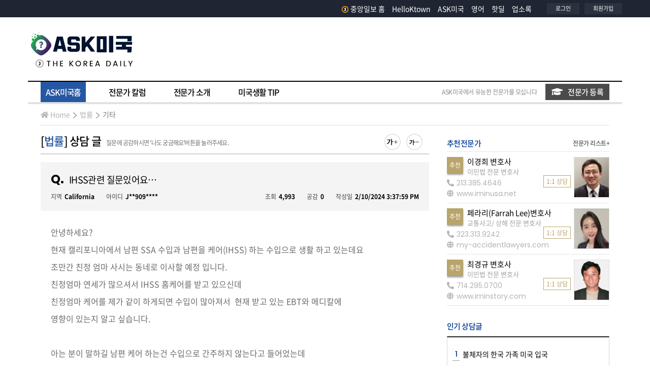

--- FILE ---
content_type: text/html; Charset=UTF-8
request_url: https://ask.koreadaily.com/ask_read.asp?qca_code=law.ex&cot_userid=&page=1&qna_idx=128048&status=&branch=&searchOpt=&searchTxt=
body_size: 97214
content:
<!DOCTYPE html>
<html>
<head>
    <!--Start google crm-->
<script async src="https://www.googletagmanager.com/gtag/js?id=UA-1434457-1"></script>
<script>
window.dataLayer = window.dataLayer || [];
function gtag(){dataLayer.push(arguments);}
gtag('js', new Date());
gtag('config', 'UA-1434457-1');
</script>
<!--End google crm-->
<script type="text/javascript" async src="https://hb-amergemedia.s3.us-east-2.amazonaws.com/koreadaily.com/asc_prebid.js"></script>

<meta charset="utf-8">
<meta name="viewport" content="width=device-width, initial-scale=1.0">
<meta http-equiv="X-UA-Compatible" content="IE=edge,chrome=1">
<meta http-equiv="Cache-Control" content="no-cache" />
<meta http-equiv="Pragma" content="no-cache" />

<title>IHSS관련 질문있어요… - ASK미국 - 미주중앙일보</title>

<meta name='description' content="안녕하세요?현재 캘리포니아에서 남편 SSA 수입과 남편을 케어(IHSS) 하는 수입으로 생활 하고 있는데요조만간 친정 엄마 사시는 동네로 이사할 예정 입니다.친정엄마 연세가 많으셔서 IHSS 홈케어를 받고 있으신데친정엄마 케어를 제가 같이 하게되면 수입이 많아져서  현재 받고 있는 EBT와 메" />





<meta property="og:title" content="IHSS관련 질문있어요… - ASK미국 - 미주중앙일보" />
<meta property="og:url" content="https://ask.koreadaily.com/ask_read.asp?qca_code=law.ex&cot_userid=&page=1&qna_idx=128048&status=&branch=&searchOpt=&searchTxt=" />
<meta property="og:description" content="안녕하세요?현재 캘리포니아에서 남편 SSA 수입과 남편을 케어(IHSS) 하는 수입으로 생활 하고 있는데요조만간 친정 엄마 사시는 동네로 이사할 예정 입니다.친정엄마 연세가 많으셔서 IHSS 홈케어를 받고 있으신데친정엄마 케어를 제" />
<meta property="og:site_name" content="ASK미국 - 미주중앙일보" />
<meta property="og:type" content="article" />
<meta property="og:image" content="https://ask.koreadaily.com/assets/images/common/sns_logo_ask.gif" />



<!-- core CSS -->
<link rel="stylesheet" href="https://stackpath.bootstrapcdn.com/bootstrap/4.3.1/css/bootstrap.min.css" integrity="sha384-ggOyR0iXCbMQv3Xipma34MD+dH/1fQ784/j6cY/iJTQUOhcWr7x9JvoRxT2MZw1T" crossorigin="anonymous">
<link rel="stylesheet" href="https://cdnjs.cloudflare.com/ajax/libs/font-awesome/5.11.2/css/all.css">
<link href="https://fonts.googleapis.com/css?family=Poppins:400,600,700&display=swap" rel="stylesheet">

<!-- Custom CSS -->
<link href="/assets/css/common.css" rel="stylesheet">
<link href="/assets/css/layout.css?v=20210907" rel="stylesheet">
<link href="/assets/css/site.css?v=0217" rel="stylesheet">
<link href="/assets/css/popup.css" rel="stylesheet">

<!-- core js -->
<script src="https://code.jquery.com/jquery-3.3.1.min.js" integrity="sha256-FgpCb/KJQlLNfOu91ta32o/NMZxltwRo8QtmkMRdAu8=" crossorigin="anonymous"></script>
<script src="https://cdnjs.cloudflare.com/ajax/libs/popper.js/1.14.7/umd/popper.min.js" integrity="sha384-UO2eT0CpHqdSJQ6hJty5KVphtPhzWj9WO1clHTMGa3JDZwrnQq4sF86dIHNDz0W1" crossorigin="anonymous"></script>
<script src="https://stackpath.bootstrapcdn.com/bootstrap/4.3.1/js/bootstrap.min.js" integrity="sha384-JjSmVgyd0p3pXB1rRibZUAYoIIy6OrQ6VrjIEaFf/nJGzIxFDsf4x0xIM+B07jRM" crossorigin="anonymous"></script>
<script src="https://code.jquery.com/ui/1.12.1/jquery-ui.min.js" integrity="sha256-VazP97ZCwtekAsvgPBSUwPFKdrwD3unUfSGVYrahUqU=" crossorigin="anonymous"></script>

<script type="text/javascript" src="/assets/vendors/colorbox/jquery.colorbox.js"></script>
<link rel="stylesheet" href="/assets/vendors/colorbox/colorbox.css" />
<link rel="stylesheet" type="text/css" href="/assets/vendors/swiper/css/swiper.css" />
<script type="text/javascript" src="/assets/vendors/swiper/js/swiper.js"></script>
<script type="text/javascript" src="/assets/js/common.js?v-1417"></script>
<link rel="shortcut icon" href="/assets/images/favicon.ico">


<link rel="alternate" media="only screen and (max-width: 640px)" href="https://m.ask.koreadaily.com/read.asp?qca_code=law.ex&cot_userid=&page=1&qna_idx=128048&status=&branch=&searchOpt=&searchTxt=">

<!-- Start DoubleClick js -->
<script async src="https://securepubads.g.doubleclick.net/tag/js/gpt.js"></script>
<script>
    window.googletag = window.googletag || {cmd: []};
    googletag.cmd.push(function() {
      googletag.defineSlot('/21183325/KD_Ask_RMiddle_B1', [[250, 250], [300, 250]], 'div-gpt-ad-1449101839529-0').addService(googletag.pubads());
      googletag.defineSlot('/21183325/KD_Ask_Top_A1', [728, 90], 'div-gpt-ad-1449101839529-1').addService(googletag.pubads());
      googletag.pubads().enableSingleRequest();
      googletag.pubads().collapseEmptyDivs();
      googletag.enableServices();
    });
</script>
<!-- End DoubleClick js -->
<!-- taboola home -->
<script type="text/javascript">
    window._taboola = window._taboola || [];
    _taboola.push({ homepage: 'auto' });
    !function (e, f, u, i) {
        if (!document.getElementById(i)) {
            e.async = 1;
            e.src = u;
            e.id = i;
            f.parentNode.insertBefore(e, f);
        }
    }(document.createElement('script'),
        document.getElementsByTagName('script')[0],
        '//cdn.taboola.com/libtrc/koreadaily/loader.js',
        'tb_loader_script');
    if (window.performance && typeof window.performance.mark == 'function') { window.performance.mark('tbl_ic'); }
</script>
<!-- //taboola home -->

     
    <link href="/assets/vendors/summernote/summernote-bs4.css" rel="stylesheet">
    <script src="/assets/vendors/summernote/summernote-bs4.js"></script>
    <script type="text/javascript" src="/_dev/javascript/common.js"></script>

</head>
<body>
    <div data-aaad='true' data-aa-adunit='/21183325/KD_Home_FLT'></div>

    <!--GN area S-->
    <div id="header-area">
        <header>
            <!--Branch with login & logo area S-->
                
<div class="site-header-gnb-wrap">
        <div class="content_box">
            <div class="site-masthead">
                <div class="head-left">
                    &nbsp;
                    <!--<div class="branch_list">
                        <div id="branch-dropdown">
                            <ul>
                                <li class="has-sub">
                                    <a href="#" class="parenttitle"><span>지역보기<i class="nav-arrow"></i></span></a>
                                    <ul class="childarea">
                                        <li>
                                            <a href="https://koreadaily.com/">Los Angeles</a>
                                        </li>
                                        <li>
                                            <a href="https://koreadaily.com/index_NY.html">New York</a>
                                        </li>
                                        <li>
                                            <a href="https://koreadaily.com/index_AT.html">Atlanta</a>
                                        </li>
                                        <li>
                                            <a href="https://koreadaily.com/index_CH.html">Chicago</a>
                                        </li>
                                        <li>
                                            <a href="https://koreadaily.com/index_DC.html">Washington DC</a>
                                        </li>
                                        <li>
                                            <a href="https://koreadaily.com/index_DE.html">Denver</a>
                                        </li>
                                        <li>
                                            <a href="https://koreadaily.com/index_SD.html">San Diego</a>
                                        </li>
                                        <li>
                                            <a href="https://koreadaily.com/index_VA.html">Vancouver</a>
                                        </li>
                                        <li>
                                            <a href="https://koreadaily.com/index_TO.html">Toronto</a>
                                        </li>
                                        <li class="last">
                                            <a href="https://www.joongang.co.kr/" target="_blank">한국중앙일보</a>
                                        </li>
                                    </ul>
                                </li>
                            </ul>
                        </div>
                    </div>-->
                    <div class="clear"></div>
                </div>
                <div class="head-right">
                    <div class="followsns">
                        <ul class="otherlinks_list">
                            <li class="items">
                                <a href="https://www.koreadaily.com/">
                                    <img src="/assets/images/common/logo_J.png" alt="home" class="homelogo2" />중앙일보 홈
                                </a>
                            </li> 
                            <li class="items"><a href="http://ktown.koreadaily.com">HelloKtown</a></li>
                            <li class="items"><a href="http://ask.koreadaily.com/">ASK미국</a> </li>
                            <li class="items"><a href="https://english.koreadaily.com/">영어</a> </li>
                            <li class="items"><a href="https://hotdeal.koreadaily.com/">핫딜</a> </li>
                            <li class="items"><a href="http://yp.koreadaily.com/main.asp?bra_code=LA">업소록</a></li>
                        </ul>
                    </div>

                    <div class="myarea">
                        <ul>
                            <li>
                                
                                <a href="JavaScript:Login()">로그인</a>
                                
                            </li>
                            <li>
                                
                                <a href="https://member.koreadaily.com/register_step1.asp" target="_blank">회원가입</a>
                                
                            </li>
                        </ul>
                    </div>
                    <div class="clear"></div>
                </div>
            </div>
            <div class="clear"></div>
        </div>
        <div class="clear"></div>
    </div>
    <div class="clear"></div>
    
    <!--LOGO area S-->
    <div class="site-header-inner-wrap">
        <div class="content_box ">
            <div class="site-masthead">
                <div class="head-left logo">
                    <h1>
                        <a href="/index.html">
                            <img src="/assets/images/common/logo_ask.gif" alt="ASK 미국">
                        </a>
                    </h1>
                </div>
                <div class="head-right">
                    <div class="bg-gray-ad">
        
<div id="topADContainer">
    <div id='div-gpt-ad-1449101839529-1'>
        <script type='text/javascript'>
            googletag.cmd.push(function () { googletag.display('div-gpt-ad-1449101839529-1'); });
        </script>
    </div>
</div>

                     
                    </div>

                </div>
                <div class="clear"></div>
            </div>
            <div class="clear"></div>
        </div>
    </div>
    <!--LOGO area E-->
            <!--Branch with login & logo area E-->
        </header>
        <div class="clear"></div>
        <!--Menu Bar Area-->
             <div class="menu-bar-area">
        <div class="content_box">
            <nav class="navbar  ">
                <ul id="mega_menu">
                    <li id="a-home" class="ask-menu"  ><a href="/index.html" class="active"  data-id="home">ASK미국홈</a></li>
                    <li id="a-colum"  class="ask-menu" ><a href="/columnist/columns_list.html"  data-id="columnist">전문가 칼럼</a></li>
                    <li id="a-special"  class="ask-menu" ><a href="/specialist/introduce_specialist.html"  data-id="specialist">전문가 소개</a></li>
                    <li id="a-tips"  class="ask-menu" ><a href="/uslife/uslife_tips.html"  data-id="uslife">미국생활 TIP</a></li>
                </ul>
                <div class="inquiry-btn">
                    <span>ASK미국에서 유능한 전문가를 모십니다</span>
                    <span class="btn_askmem_inquiry"><a href="/apply_specialist.html"><i class="fas fa-graduation-cap"></i>전문가 등록</a></span>

                </div> 
            </nav>
         
            <div class="clear"></div>
        </div>
    </div> 
        <!--Menu Bar Area-->
        <div class="clear"></div>
        <!--Sub Menu Bar Area-->
        <div class="sub-menu-bar-area">
            <div class="content_box">
                <div class="float_left">
                    <ol class="breadcrumb"> 
                        <li><a href="/index.html"><i class="fas fa-home"></i>Home</a></li>
                        <li><a href="/index.html?qca_code=law">법률</a></li>
                        <li><a href="/index.html?qca_code=law.ex&old_qca_code=">기타</a></li>
                    </ol>
                </div> 
            </div> 
        </div>
        <!--Sub Menu Bar Area-->
        <div class="clear"></div>
    </div>
    <!--GN area E-->
    <div class="clear"></div>
    <div id="real-conts" class="ma_top15 "> 
        <div class="content_box">
            <div class="wrapper contents-duo">
                <section class="cp-area cp-area-major">
                    <div class="cont-header-area">
                       <div class="float_left">
                            <h3 class="section-title">                                
                                <span class="view-breadcrumb">[<a href="/index.html?qca_code=law">법률</a>]
                                    상담 글
                                </span>
                                <span class="noti ma_left10"><em>질문에 공감하시면 '나도 궁금해요'버튼을 눌러주세요.</em></span>
                            </h3> 
                        </div>
                        <div class="ftsz-btn-area">
                            <ul>
                                <li>
                                    <div class="ftbutton" id="switcher-large">
                                        <img src="/assets/images/button/fontsize_plus.png" alt="글꼴 확대하기">
                                    </div>
                                </li>
                                <li>
                                    <div class="ftbutton" id="switcher-small">
                                        <img src="/assets/images/button/fontsize_minus.png" alt="글꼴 축소하기">
                                    </div>
                                </li>
                            </ul>
                        </div>
                        <div class="clear"></div>
                    </div>
                    <div class="clear"></div>
                    <div class="ma_top15">
                        <div class="article-cont">
                            <div class="ask-cont-section">
                                <div class="title-box">
                                    <h3>
                                        <span class="icon-q">Q.</span>IHSS관련 질문있어요…
                                    </h3>
                                    <div class="ma_top10 sub-infos">
                                        <div class="float_left">
                                            <span class="cate-txt">지역</span><span><b>California</b></span>
                                            <span class="cate-txt">아이디</span><span><b>J**909****</b></span>

                                        </div> 
                                        <div class="float_right">
                                            <span class="cate-txt">조회</span><span><b>4,993</b></span>
                                            <span class="cate-txt">공감</span><span id="Joa9090_recommendcnt"><b>0</b></span>
                                            <span class="cate-txt">작성일</span><span><b>2/10/2024 3:37:59 PM</b></span>
                                        </div>
                                        <div class="clear"></div>
                                    </div>
                                </div>
                                <div class="cont-box">
                                    <p>안녕하세요?</p><p>현재 캘리포니아에서 남편 SSA 수입과 남편을 케어(IHSS) 하는 수입으로 생활 하고 있는데요</p><p>조만간 친정 엄마 사시는 동네로 이사할 예정 입니다.</p><p>친정엄마 연세가 많으셔서 IHSS 홈케어를 받고 있으신데</p><p>친정엄마 케어를 제가 같이 하게되면 수입이 많아져서 &nbsp;현재 받고 있는 EBT와 메디칼에&nbsp;</p><p>영향이 있는지 알고 싶습니다.</p><p><br></p><p>아는 분이 말하길 남편 케어 하는건 수입으로 간주하지 않는다고 들어었는데</p><p>그것이 맞는 정보인지도 궁금합니다.</p>   
                                </div>
                            </div>
                            <div class="clear"></div>
                            <div class="ma_top15 pa_left20 pa_right20">                               
                                <div class="float_left"> 
                                    <button class="btnst2 masterbtn" onclick="window.location.href ='/write_pro.html?mode=RE&qca_code=law.ex&qna_idx=128048';">
                                         <i class="far fa-comment-dots"></i> 전문가 답변하기
                                    </button>
                                    <!--전문가이면 글쓰기 창으로 아니면 광고창으로-->
                                </div> 
                                <div class="float_right"> 
                                    <!--내 작성한 글일 경우--> 
                                    
                                    <!--내 작성한 글일 경우--> 
                                    <!--남의 글일 경우-->
                                    
                                    <button class="btnst2 metoobtn ma_right10" onclick="Recommend('Joa9090','128048')">
                                        <i class="far fa-thumbs-up"></i> 나도 궁금해요
                                    </button>
                                    
                                    <!--남의 글일 경우-->
                                    <button onclick="window.location.href ='/index.html';" class="btnst2 masterbtn">
                                        <i class="fas fa-bars" ></i> 목록보기
                                    </button>
                                </div> 
                                <div class="clear"></div>
                            </div>
                            <div class="clear"></div>


                        <form name="frmComment" method="post" action="/ajax/ask_netizen_ajax.asp" onsubmit="return CommentSave()" style="margin:0px">
                            <input type="hidden" name="action" value="SAVE">
                            <input type="hidden" name="qnn_qnaidx" value="128048">
                            <input type="hidden" name="searchTxt" value="">
                            <input type="hidden" name="qca_code" value="law.ex">
                            
                            
                            <div class="ma_top35 comment_area"> 
                                <div class="com-write-box">
                                    <div class="com_textarea">
                                        <textarea id="news-comment-textbox" name="qnn_content"  class="content" name="content" cols="80" rows="10" maxlength="1000" placeholder="로그인 후 이용 가능합니다. 의견 작성을 위해 원하시는 계정으로 로그인 해주십시오." title="댓글 내용" onFocus="loginCheck2()"  onkeyup="check_byte_fortxt(this, 'ask','1000')" ></textarea>
                                    </div>
                                    <div class="btm_area">
                                        <span class="count"><span id="text_chk_cnt">0</span>/1000 </span>
                                        <button class="btn_submit mg" type="submit">답변 등록</button>
                                    </div>
                                </div>
                            </div> 
                         </form>
                         

                            <div class="clear"></div>
                            
                            <div class="ma_top30 ma_btm10 pa_left20">
                                <p class="ft_14 ft_666">* 등록된 총 <b class="ft_dark_blue textunderline">답변수 2개</b>입니다.</p>
                            </div>
                            
                            <!-- 전문가 답변 -->
                            <div id="pro-comments">                
                                
                            </div> 
                            <div class="clear"></div>
                            <!-- 네티즌 답변  -->
                            
                           
                            <div id="user-comments"> 
                                
                            <div class="section-titlearea borders top1 muted pa_top15">
                                <h5 class="title">회원 답변글</h5>
                            </div>
                                <div class="clear"></div>
                                   
                                <article class="user-comment-box">
                                    <div class="icon-area">
                                     <span class="icon mem-answer"></span>
                                    </div>
                                    <div class="title-area">
                                        <div>
                                        <span class="float_left reply-mem-info">
                                        <span class="mem-name ">s**rnoffsan16****</span>
                                        <span class="mem-label">님 답변</span>
                                        </span>
                                        <span class="float_right reply-date">
                                        <span class="cate-txt">답변일</span>
                                        <span><b>2/11/2024 11:43:52 AM</b></span>
                                        </span>
                                        <div class="clear"></div>
                                        </div>
                                    </div>
                                    <div class="clear"></div>
                                    <div class="ma_top20 cont-box">
                                    IHSS provider 로서의 수입은 그 provider의 CalFresh (SNAP household)혜택에 대하여<br>인컴으로 간주되며, (IHSS recipient와 같이 사는 여부 무관하여)<br><br>IHSS provider로서의 수입은 그 provider의 메디칼 (MAGI Medi-Cal)혜택에 대하여<br>인컴으로 간주가 안되는 요건은 가족관계 무관하여<br>"IHSS provider이 IHSS resipient 와 같은 집에 사는 경우" 이며<br>(5 recipients 까지 over age 19 의 경우)<br><br>'친정엄마 케어를 제가 같이 하게되면 수입이 많아져서'<br><br>엄마와 같이 같은집에 사는경우가 아니면<br>IHSS provider로서의 수입은 IHSS provider 의 Medi-Cal에 대하여<br>영향을 주는 인컴으로 간주되며,<br><br>'남편 케어 하는건 수입으로 간주하지 않는다'? < - -뭐에 (어떤 상황) 대하여???<br><br>참고로, 질문자분이 SSI 수급자인 경우,<br>같은 집에 거주하는 남편 케어 하는건 질문자분의 SSI에 대하여 수입으로 간주되며, 
                                    </div>

                                   
                                    <!--내 작성한 글일 경우-->
                                     
                                    <!--내 작성한 글일 경우--> 
                                    <div class="clear"></div>
                                </article>  
                                   
                                <article class="user-comment-box">
                                    <div class="icon-area">
                                     <span class="icon mem-answer"></span>
                                    </div>
                                    <div class="title-area">
                                        <div>
                                        <span class="float_left reply-mem-info">
                                        <span class="mem-name ">s**rnoffsan16****</span>
                                        <span class="mem-label">님 답변</span>
                                        </span>
                                        <span class="float_right reply-date">
                                        <span class="cate-txt">답변일</span>
                                        <span><b>2/11/2024 11:44:23 AM</b></span>
                                        </span>
                                        <div class="clear"></div>
                                        </div>
                                    </div>
                                    <div class="clear"></div>
                                    <div class="ma_top20 cont-box">
                                    https://ask.koreadaily.com/ask_read.asp?qca_code=social.pension&qna_idx=128028<br>위 링크도 참조해보세요. 
                                    </div>

                                   
                                    <!--내 작성한 글일 경우-->
                                     
                                    <!--내 작성한 글일 경우--> 
                                    <div class="clear"></div>
                                </article>  
                                
                            </div> 
                                    
                          
                            <div class="clear"></div>
                        </div>
                    </div>
                    <div class="clear"></div> 
                     
                    <div class="text-center borders top1 muted ma_top15 pa_top15">
                        
                        <button class="btnst2 masterbtn" onclick="window.location.href ='/index.html?qca_code=law.ex&old_qca_code=&status=&page=1&branch=';">
                            <i class="fas fa-bars"></i> 목록보기
                        </button>
                        
                    </div>
                    
                    <div class="clear"></div>
                    <div id='div-gpt-ad-1449101839529-1'>
                        <script type='text/javascript'>
                            googletag.cmd.push(function () { googletag.display('div-gpt-ad-1449101839529-1'); });
                        </script>
                    </div>
                    <div class="ma_top30" id="relation_ask"> 
                        <h4 class="sub-section-title">
                             법률<span class="ft_111"> 분야 질문</span>  <span class="float_right"><a class="more" href="index.html?qca_code=law.ex">더보기 +</a></span>
                        </h4>
                        <div class="clear"></div> 
                    <div class="ma_top15">
                        <section id="ask_list" class="borders top1 lighter">
                           
                                <article class="answer_box borders btm1 lighter">
                                  <div class="answer_box_clickarea" data-href="/ask_read.asp?qca_code=law.ex&cot_userid=&qna_idx=131884">
                                         <div class="icon-area">
                                         <span class='icon no-answer'></span>
                                    </div>
                                    <div class="title-area">
                                        <div>
                                            <p class="category-label kr-malgun float_left">
                                                <span>법률</span>
                                                <span>기타</span>
                                            </p>

                                            <span class="float_right">
                                                    
                                                 <!-- 이건 궁금해요 기준인것인가? <span class="icon_flag_square best">best</span> -->
                                            </span>
                                        </div>

                                        <div class="clear"></div>
                                        <p class="titbox">
                                            <span class="tit">
                                                <a href="/ask_read.asp?qca_code=law.ex&cot_userid=&qna_idx=131884">소비자 보호국에서 온 불만편지</a>
                                            </span>
                                            
                                        </p>
                                        <div class="clear"></div>
                                        <div class="sub-info-box kr-malgun">
                                            <div class="sub-info-txt">
                                                <span>조회 535</span>
                                                <span class="cate-txt">공감 0</span>
                                                <span>OR</span>
                                                <span class="writer">D**ama****</span>
                                                <span>1/15/2026 9:26:40 PM</span>
                                            </div> 
                                            <div class="clear"></div>
                                        </div>
                                        <div class="clear"></div>
                                    </div>
                                    <div class="clear"></div>
                                  </div>
                                                    <div class="clear"></div>
                                    
                                            <div class="answer-and-metoo kr-malgun">
                                                <a   onclick="Recommend('Duramas','131884')"><span class="metoo">나도 궁금해요<i class="far fa-thumbs-up"></i></span></a>
                                                <a href="/ask_read.asp?qca_code=law.ex&cot_userid=&qna_idx=131884"><span class="answer">답변하기<i class="far fa-comment-dots"></i></span></a>

                                            </div>
                                                    <div class="clear"></div>
                                </article> 
                                   
                                <article class="answer_box borders btm1 lighter">
                                  <div class="answer_box_clickarea" data-href="/ask_read.asp?qca_code=law.ex&cot_userid=&qna_idx=131875">
                                         <div class="icon-area">
                                        <span class='icon mem-answer'></span>
                                    </div>
                                    <div class="title-area">
                                        <div>
                                            <p class="category-label kr-malgun float_left">
                                                <span>법률</span>
                                                <span>기타</span>
                                            </p>

                                            <span class="float_right">
                                                    
                                                        <span class="icon_flag_square best">best</span>
                                                    
                                                 <!-- 이건 궁금해요 기준인것인가? <span class="icon_flag_square best">best</span> -->
                                            </span>
                                        </div>

                                        <div class="clear"></div>
                                        <p class="titbox">
                                            <span class="tit">
                                                <a href="/ask_read.asp?qca_code=law.ex&cot_userid=&qna_idx=131875">SSI 혜택영향</a>
                                            </span>
                                            
                                            <span class="float_left ma_left10 ft_point"> + 2</span>
                                            
                                        </p>
                                        <div class="clear"></div>
                                        <div class="sub-info-box kr-malgun">
                                            <div class="sub-info-txt">
                                                <span>조회 2,488</span>
                                                <span class="cate-txt">공감 0</span>
                                                <span>CA</span>
                                                <span class="writer">k**happ****</span>
                                                <span>1/12/2026 6:11:02 PM</span>
                                            </div> 
                                            <div class="clear"></div>
                                        </div>
                                        <div class="clear"></div>
                                    </div>
                                    <div class="clear"></div>
                                  </div>
                                                    <div class="clear"></div>
                                    
                                            <div class="answer-and-metoo kr-malgun">
                                                <a   onclick="Recommend('kokhappy','131875')"><span class="metoo">나도 궁금해요<i class="far fa-thumbs-up"></i></span></a>
                                                <a href="/ask_read.asp?qca_code=law.ex&cot_userid=&qna_idx=131875"><span class="answer">답변하기<i class="far fa-comment-dots"></i></span></a>

                                            </div>
                                                    <div class="clear"></div>
                                </article> 
                                   
                                <article class="answer_box borders btm1 lighter">
                                  <div class="answer_box_clickarea" data-href="/ask_read.asp?qca_code=law.ex&cot_userid=&qna_idx=131865">
                                         <div class="icon-area">
                                        <span class='icon mem-answer'></span>
                                    </div>
                                    <div class="title-area">
                                        <div>
                                            <p class="category-label kr-malgun float_left">
                                                <span>법률</span>
                                                <span>기타</span>
                                            </p>

                                            <span class="float_right">
                                                    
                                                        <span class="icon_flag_square best">best</span>
                                                    
                                                 <!-- 이건 궁금해요 기준인것인가? <span class="icon_flag_square best">best</span> -->
                                            </span>
                                        </div>

                                        <div class="clear"></div>
                                        <p class="titbox">
                                            <span class="tit">
                                                <a href="/ask_read.asp?qca_code=law.ex&cot_userid=&qna_idx=131865">Cal fresh 혜택</a>
                                            </span>
                                            
                                            <span class="float_left ma_left10 ft_point"> + 2</span>
                                            
                                        </p>
                                        <div class="clear"></div>
                                        <div class="sub-info-box kr-malgun">
                                            <div class="sub-info-txt">
                                                <span>조회 3,079</span>
                                                <span class="cate-txt">공감 0</span>
                                                <span>CA</span>
                                                <span class="writer">k**happ****</span>
                                                <span>1/9/2026 10:17:49 AM</span>
                                            </div> 
                                            <div class="clear"></div>
                                        </div>
                                        <div class="clear"></div>
                                    </div>
                                    <div class="clear"></div>
                                  </div>
                                                    <div class="clear"></div>
                                    
                                            <div class="answer-and-metoo kr-malgun">
                                                <a   onclick="Recommend('kokhappy','131865')"><span class="metoo">나도 궁금해요<i class="far fa-thumbs-up"></i></span></a>
                                                <a href="/ask_read.asp?qca_code=law.ex&cot_userid=&qna_idx=131865"><span class="answer">답변하기<i class="far fa-comment-dots"></i></span></a>

                                            </div>
                                                    <div class="clear"></div>
                                </article> 
                                   
                                <article class="answer_box borders btm1 lighter">
                                  <div class="answer_box_clickarea" data-href="/ask_read.asp?qca_code=law.ex&cot_userid=&qna_idx=131862">
                                         <div class="icon-area">
                                         <span class='icon no-answer'></span>
                                    </div>
                                    <div class="title-area">
                                        <div>
                                            <p class="category-label kr-malgun float_left">
                                                <span>법률</span>
                                                <span>기타</span>
                                            </p>

                                            <span class="float_right">
                                                    
                                                 <!-- 이건 궁금해요 기준인것인가? <span class="icon_flag_square best">best</span> -->
                                            </span>
                                        </div>

                                        <div class="clear"></div>
                                        <p class="titbox">
                                            <span class="tit">
                                                <a href="/ask_read.asp?qca_code=law.ex&cot_userid=&qna_idx=131862">영사관 방문전 질문 드려요</a>
                                            </span>
                                            
                                        </p>
                                        <div class="clear"></div>
                                        <div class="sub-info-box kr-malgun">
                                            <div class="sub-info-txt">
                                                <span>조회 684</span>
                                                <span class="cate-txt">공감 0</span>
                                                <span>OH</span>
                                                <span class="writer">n**tanybab****</span>
                                                <span>1/8/2026 12:29:25 PM</span>
                                            </div> 
                                            <div class="clear"></div>
                                        </div>
                                        <div class="clear"></div>
                                    </div>
                                    <div class="clear"></div>
                                  </div>
                                                    <div class="clear"></div>
                                    
                                            <div class="answer-and-metoo kr-malgun">
                                                <a   onclick="Recommend('nittanybaby','131862')"><span class="metoo">나도 궁금해요<i class="far fa-thumbs-up"></i></span></a>
                                                <a href="/ask_read.asp?qca_code=law.ex&cot_userid=&qna_idx=131862"><span class="answer">답변하기<i class="far fa-comment-dots"></i></span></a>

                                            </div>
                                                    <div class="clear"></div>
                                </article> 
                                   
                                <article class="answer_box borders btm1 lighter">
                                  <div class="answer_box_clickarea" data-href="/ask_read.asp?qca_code=law.ex&cot_userid=&qna_idx=131861">
                                         <div class="icon-area">
                                        <span class='icon ask-answer'></span>
                                    </div>
                                    <div class="title-area">
                                        <div>
                                            <p class="category-label kr-malgun float_left">
                                                <span>법률</span>
                                                <span>기타</span>
                                            </p>

                                            <span class="float_right">
                                                    
                                                        <span class="icon_flag_square best">best</span>
                                                    
                                                 <!-- 이건 궁금해요 기준인것인가? <span class="icon_flag_square best">best</span> -->
                                            </span>
                                        </div>

                                        <div class="clear"></div>
                                        <p class="titbox">
                                            <span class="tit">
                                                <a href="/ask_read.asp?qca_code=law.ex&cot_userid=&qna_idx=131861">서명진술서, 인감증명서 관련 질문드립니다</a>
                                            </span>
                                            
                                            <span class="float_left ma_left10 ft_point"> + 1</span>
                                            
                                        </p>
                                        <div class="clear"></div>
                                        <div class="sub-info-box kr-malgun">
                                            <div class="sub-info-txt">
                                                <span>조회 1,169</span>
                                                <span class="cate-txt">공감 0</span>
                                                <span>OH</span>
                                                <span class="writer">n**tanybab****</span>
                                                <span>1/8/2026 11:19:00 AM</span>
                                            </div> 
                                            <div class="clear"></div>
                                        </div>
                                        <div class="clear"></div>
                                    </div>
                                    <div class="clear"></div>
                                  </div>
                                                    <div class="clear"></div>
                                    
                                            <div class="answer-and-metoo kr-malgun">
                                                <a   onclick="Recommend('nittanybaby','131861')"><span class="metoo">나도 궁금해요<i class="far fa-thumbs-up"></i></span></a>
                                                <a href="/ask_read.asp?qca_code=law.ex&cot_userid=&qna_idx=131861"><span class="answer">답변하기<i class="far fa-comment-dots"></i></span></a>

                                            </div>
                                                    <div class="clear"></div>
                                </article> 
                                   
                                <article class="answer_box borders btm1 lighter">
                                  <div class="answer_box_clickarea" data-href="/ask_read.asp?qca_code=law.ex&cot_userid=&qna_idx=131847">
                                         <div class="icon-area">
                                        <span class='icon mem-answer'></span>
                                    </div>
                                    <div class="title-area">
                                        <div>
                                            <p class="category-label kr-malgun float_left">
                                                <span>법률</span>
                                                <span>기타</span>
                                            </p>

                                            <span class="float_right">
                                                    
                                                        <span class="icon_flag_square best">best</span>
                                                    
                                                 <!-- 이건 궁금해요 기준인것인가? <span class="icon_flag_square best">best</span> -->
                                            </span>
                                        </div>

                                        <div class="clear"></div>
                                        <p class="titbox">
                                            <span class="tit">
                                                <a href="/ask_read.asp?qca_code=law.ex&cot_userid=&qna_idx=131847">SSI 혜택</a>
                                            </span>
                                            
                                            <span class="float_left ma_left10 ft_point"> + 2</span>
                                            
                                        </p>
                                        <div class="clear"></div>
                                        <div class="sub-info-box kr-malgun">
                                            <div class="sub-info-txt">
                                                <span>조회 3,269</span>
                                                <span class="cate-txt">공감 0</span>
                                                <span>CA</span>
                                                <span class="writer">k**happ****</span>
                                                <span>1/5/2026 2:21:13 PM</span>
                                            </div> 
                                            <div class="clear"></div>
                                        </div>
                                        <div class="clear"></div>
                                    </div>
                                    <div class="clear"></div>
                                  </div>
                                                    <div class="clear"></div>
                                    
                                            <div class="answer-and-metoo kr-malgun">
                                                <a   onclick="Recommend('kokhappy','131847')"><span class="metoo">나도 궁금해요<i class="far fa-thumbs-up"></i></span></a>
                                                <a href="/ask_read.asp?qca_code=law.ex&cot_userid=&qna_idx=131847"><span class="answer">답변하기<i class="far fa-comment-dots"></i></span></a>

                                            </div>
                                                    <div class="clear"></div>
                                </article> 
                                   
                                <article class="answer_box borders btm1 lighter">
                                  <div class="answer_box_clickarea" data-href="/ask_read.asp?qca_code=law.ex&cot_userid=&qna_idx=131818">
                                         <div class="icon-area">
                                        <span class='icon mem-answer'></span>
                                    </div>
                                    <div class="title-area">
                                        <div>
                                            <p class="category-label kr-malgun float_left">
                                                <span>법률</span>
                                                <span>기타</span>
                                            </p>

                                            <span class="float_right">
                                                    
                                                        <span class="icon_flag_square best">best</span>
                                                    
                                                 <!-- 이건 궁금해요 기준인것인가? <span class="icon_flag_square best">best</span> -->
                                            </span>
                                        </div>

                                        <div class="clear"></div>
                                        <p class="titbox">
                                            <span class="tit">
                                                <a href="/ask_read.asp?qca_code=law.ex&cot_userid=&qna_idx=131818">트럼프 4천불</a>
                                            </span>
                                            
                                            <span class="float_left ma_left10 ft_point"> + 5</span>
                                            
                                        </p>
                                        <div class="clear"></div>
                                        <div class="sub-info-box kr-malgun">
                                            <div class="sub-info-txt">
                                                <span>조회 6,519</span>
                                                <span class="cate-txt">공감 0</span>
                                                <span>CA</span>
                                                <span class="writer">k**happ****</span>
                                                <span>12/23/2025 7:33:53 PM</span>
                                            </div> 
                                            <div class="clear"></div>
                                        </div>
                                        <div class="clear"></div>
                                    </div>
                                    <div class="clear"></div>
                                  </div>
                                                    <div class="clear"></div>
                                    
                                            <div class="answer-and-metoo kr-malgun">
                                                <a   onclick="Recommend('kokhappy','131818')"><span class="metoo">나도 궁금해요<i class="far fa-thumbs-up"></i></span></a>
                                                <a href="/ask_read.asp?qca_code=law.ex&cot_userid=&qna_idx=131818"><span class="answer">답변하기<i class="far fa-comment-dots"></i></span></a>

                                            </div>
                                                    <div class="clear"></div>
                                </article> 
                                   
                                <article class="answer_box borders btm1 lighter">
                                  <div class="answer_box_clickarea" data-href="/ask_read.asp?qca_code=law.ex&cot_userid=&qna_idx=131813">
                                         <div class="icon-area">
                                        <span class='icon mem-answer'></span>
                                    </div>
                                    <div class="title-area">
                                        <div>
                                            <p class="category-label kr-malgun float_left">
                                                <span>법률</span>
                                                <span>기타</span>
                                            </p>

                                            <span class="float_right">
                                                    
                                                        <span class="icon_flag_square best">best</span>
                                                    
                                                 <!-- 이건 궁금해요 기준인것인가? <span class="icon_flag_square best">best</span> -->
                                            </span>
                                        </div>

                                        <div class="clear"></div>
                                        <p class="titbox">
                                            <span class="tit">
                                                <a href="/ask_read.asp?qca_code=law.ex&cot_userid=&qna_idx=131813">중고차구입가격이 틀려요</a>
                                            </span>
                                            
                                            <span class="float_left ma_left10 ft_point"> + 2</span>
                                            
                                        </p>
                                        <div class="clear"></div>
                                        <div class="sub-info-box kr-malgun">
                                            <div class="sub-info-txt">
                                                <span>조회 2,194</span>
                                                <span class="cate-txt">공감 0</span>
                                                <span>WA</span>
                                                <span class="writer">a**le23****</span>
                                                <span>12/21/2025 2:04:45 PM</span>
                                            </div> 
                                            <div class="clear"></div>
                                        </div>
                                        <div class="clear"></div>
                                    </div>
                                    <div class="clear"></div>
                                  </div>
                                                    <div class="clear"></div>
                                    
                                            <div class="answer-and-metoo kr-malgun">
                                                <a   onclick="Recommend('apple234','131813')"><span class="metoo">나도 궁금해요<i class="far fa-thumbs-up"></i></span></a>
                                                <a href="/ask_read.asp?qca_code=law.ex&cot_userid=&qna_idx=131813"><span class="answer">답변하기<i class="far fa-comment-dots"></i></span></a>

                                            </div>
                                                    <div class="clear"></div>
                                </article> 
                                   
                                <article class="answer_box borders btm1 lighter">
                                  <div class="answer_box_clickarea" data-href="/ask_read.asp?qca_code=law.ex&cot_userid=&qna_idx=131794">
                                         <div class="icon-area">
                                        <span class='icon mem-answer'></span>
                                    </div>
                                    <div class="title-area">
                                        <div>
                                            <p class="category-label kr-malgun float_left">
                                                <span>법률</span>
                                                <span>기타</span>
                                            </p>

                                            <span class="float_right">
                                                    
                                                        <span class="icon_flag_square best">best</span>
                                                    
                                                 <!-- 이건 궁금해요 기준인것인가? <span class="icon_flag_square best">best</span> -->
                                            </span>
                                        </div>

                                        <div class="clear"></div>
                                        <p class="titbox">
                                            <span class="tit">
                                                <a href="/ask_read.asp?qca_code=law.ex&cot_userid=&qna_idx=131794">치과 임플란트 실패, 보험금 청구 이슈</a>
                                            </span>
                                            
                                            <span class="float_left ma_left10 ft_point"> + 2</span>
                                            
                                        </p>
                                        <div class="clear"></div>
                                        <div class="sub-info-box kr-malgun">
                                            <div class="sub-info-txt">
                                                <span>조회 3,612</span>
                                                <span class="cate-txt">공감 0</span>
                                                <span>GA</span>
                                                <span class="writer">m**e****</span>
                                                <span>12/13/2025 8:29:43 AM</span>
                                            </div> 
                                            <div class="clear"></div>
                                        </div>
                                        <div class="clear"></div>
                                    </div>
                                    <div class="clear"></div>
                                  </div>
                                                    <div class="clear"></div>
                                    
                                            <div class="answer-and-metoo kr-malgun">
                                                <a   onclick="Recommend('msseo','131794')"><span class="metoo">나도 궁금해요<i class="far fa-thumbs-up"></i></span></a>
                                                <a href="/ask_read.asp?qca_code=law.ex&cot_userid=&qna_idx=131794"><span class="answer">답변하기<i class="far fa-comment-dots"></i></span></a>

                                            </div>
                                                    <div class="clear"></div>
                                </article> 
                                   
                                <article class="answer_box borders btm1 lighter">
                                  <div class="answer_box_clickarea" data-href="/ask_read.asp?qca_code=law.ex&cot_userid=&qna_idx=131779">
                                         <div class="icon-area">
                                        <span class='icon mem-answer'></span>
                                    </div>
                                    <div class="title-area">
                                        <div>
                                            <p class="category-label kr-malgun float_left">
                                                <span>법률</span>
                                                <span>기타</span>
                                            </p>

                                            <span class="float_right">
                                                    
                                                        <span class="icon_flag_square best">best</span>
                                                    
                                                 <!-- 이건 궁금해요 기준인것인가? <span class="icon_flag_square best">best</span> -->
                                            </span>
                                        </div>

                                        <div class="clear"></div>
                                        <p class="titbox">
                                            <span class="tit">
                                                <a href="/ask_read.asp?qca_code=law.ex&cot_userid=&qna_idx=131779">벌집,제거하는곳은?</a>
                                            </span>
                                            
                                            <span class="float_left ma_left10 ft_point"> + 1</span>
                                            
                                        </p>
                                        <div class="clear"></div>
                                        <div class="sub-info-box kr-malgun">
                                            <div class="sub-info-txt">
                                                <span>조회 2,253</span>
                                                <span class="cate-txt">공감 0</span>
                                                <span>CA</span>
                                                <span class="writer">p**chongh****</span>
                                                <span>12/7/2025 1:22:12 PM</span>
                                            </div> 
                                            <div class="clear"></div>
                                        </div>
                                        <div class="clear"></div>
                                    </div>
                                    <div class="clear"></div>
                                  </div>
                                                    <div class="clear"></div>
                                    
                                            <div class="answer-and-metoo kr-malgun">
                                                <a   onclick="Recommend('pakchongho','131779')"><span class="metoo">나도 궁금해요<i class="far fa-thumbs-up"></i></span></a>
                                                <a href="/ask_read.asp?qca_code=law.ex&cot_userid=&qna_idx=131779"><span class="answer">답변하기<i class="far fa-comment-dots"></i></span></a>

                                            </div>
                                                    <div class="clear"></div>
                                </article> 
                                 
                                <div class="clear"></div>
                              <script>
                                            $('.answer_box_clickarea').click(function () {
                                                var oldDataHref = $(this).data('href');
                                                window.document.location = oldDataHref;
                                            });
                                        </script>
                            </section>
                        </div> 
                        <div class="clear"></div>  
                        <div class="ma_top30 info-notice kr-malgun">
                            <div class="borders rt1 lighter wd-p10 noti">주의 !</div>
                            <div class="wd-p90 pa_left10">
                                상담 내용은 질문자의 질문 내용을 바탕으로 한 전문가의 소견으로, 답변과 관련하여 답변한
                                전문가나 회원, 중앙일보, 조인스아메리카의 법률적 책임이 없음을 알려드립니다.
                            </div>
                            <div class="clear"></div>
                        </div>
                        <div class="clear"></div>
                        <div class="ma_top55">
                             
<script type="text/javascript" src="//ad5.koreadaily.com/ad.dll?area=T_ASK_&cnt=3" charset="euc-kr"></script>

<div id='divTextAD'>
    <div class="title-area">
        <img src="/assets/images/common/askads_title.gif" />
        <a data-remote="../popup_sponsorads.html" data-toggle="modal" data-target="#sponsor-box"><img src="/assets/images/button/btn_askads.gif" /></a>
    </div>
    <div class="clear"></div>
    <div class="ad-list-area kr-malgun">

        <script type="text/javascript" charset="euc-kr">
            if (typeof ads_T_ASK_ != 'undefined') {
                ads_T_ASK_.sort(ArrayPrototypeRandom = function () { return Math.round(Math.random()) - 0.5 });
                document.write('<ul>');
                for (i = 0; i < ads_T_ASK_.length; i++) {
                    if (i > 0)
                        document.write('<li>' + ads_T_ASK_[i] + '</li>');
                    else
                        document.write('<li>' + ads_T_ASK_[i] + '</li>');
                }
                document.write('</ul>');
            }
        </script>
    </div>
</div>

<div class="modal fade" id="sponsor-box" data-reveal>
    <div class="modal-dialog" style="max-width: 720px; width: 720px;">
        <div class="modal-content sponsorads">
        </div>
    </div>
</div>




<script>
    $(document).ready(function () {
        $('#sponsor-box').on('show.bs.modal', function (e) {
            var button = $(e.relatedTarget);
            var modal = $(this);

            modal.find('.modal-content').load(button.data("remote"));
        });
    });
</script> 
                            <div class="clear"></div>
                        </div>
                        <div class="clear"></div>
                    </div> 
                </section>
                 <!-- 오른쪽 영역STATRT -->
                  
<!-- 오른쪽 영역STATRT -->
 <section class="cp-area cp-area-minor">

        
        <!--추천 전문가 -->
        <section class="specialist-area ma_top10">
                <h4 class="h4-section-title">
        추천전문가
        <span class="float_right"><a class="more" href="/specialist/introduce_specialist.html">전문가 리스트+</a></span>
    </h4>
<script type="text/javascript" src="//ad5.koreadaily.com/ad.dll?area=ASKR_ALL&cnt=3" charset="euc-kr"></script>
<script type="text/javascript" charset="euc-kr">

        if (typeof ads_ASKR_ALL != 'undefined') {
            
            function shuffleRandom(n){
                    var ar = new Array();
                    var temp;
                    var rnum;
                
                    for(var i=1; i<=n; i++){
                        ar.push(i);
                    }
            
                    for(var i=0; i< ar.length ; i++)
                    {
                        rnum = Math.floor(Math.random() *n);
                        temp = ar[i];
                        ar[i] = ar[rnum];
                        ar[rnum] = temp;
                    }
            
                    //alert (ar);
                    return ar;
            }
            
            var rdm = shuffleRandom(3);
            var afterrdm = rdm.toString().split(",");
           
            a = afterrdm[0] - 1;
            b = afterrdm[1] - 1;
            c = afterrdm[2] - 1;
            
            
            if (ads_ASKR_ALL[a] != undefined){
                document.write(ads_ASKR_ALL[a]);
            }

            if (ads_ASKR_ALL[b] != undefined){
                document.write(ads_ASKR_ALL[b]);
            }

            if (ads_ASKR_ALL[c] != undefined){
                document.write(ads_ASKR_ALL[c]);
            }
        }

</script>

    <div class="clear"></div>

 
           </section> 
         <!--추천 전문가 END--> 
        <div class="clear"></div>
        <section class="most-ask ma_top30"> 
            <!-- 인기 상담글 -->
            

<section class="most-ask ma_top30">

	<h4 class="h4-section-title">인기 상담글</h4>
	<div class="listbox ma_top10">
		<ul class="text-list-box">

			

			<li>
				<span class="badge-best-num"></span>
				<a href="https://ask.koreadaily.com/ask_read.asp?qca_code=visa.visa&qna_idx=131897">불체자의 한국 가족 미국 입국</a>
			</li>

			

			<li>
				<span class="badge-best-num"></span>
				<a href="https://ask.koreadaily.com/ask_read.asp?qca_code=visa.permanent&qna_idx=131892">영주권 승인 날짜</a>
			</li>

			

			<li>
				<span class="badge-best-num"></span>
				<a href="https://ask.koreadaily.com/ask_read.asp?qca_code=visa.ex&qna_idx=131898">저희아이 한국에 출생신고 안할시 문제가 되나요?</a>
			</li>

			

			<li>
				<span class="badge-best-num"></span>
				<a href="https://ask.koreadaily.com/ask_read.asp?qca_code=visa.permanent&qna_idx=131896">뉴욕간호사 파업으로인한 unemployment benefits 받으면, 영주권 배우자 초청 진행시 문제될까요?</a>
			</li>

			

			<li>
				<span class="badge-best-num"></span>
				<a href="https://ask.koreadaily.com/ask_read.asp?qca_code=economy.tax&qna_idx=131894">렌트비 세금보고</a>
			</li>

			

			<li>
				<span class="badge-best-num"></span>
				<a href="https://ask.koreadaily.com/ask_read.asp?qca_code=visa.permanent&qna_idx=131901">취업 이민 2단계 관련 질문</a>
			</li>

			

			<li>
				<span class="badge-best-num"></span>
				<a href="https://ask.koreadaily.com/ask_read.asp?qca_code=economy.tax&qna_idx=131900">비영리단체(종교단체)를 통한 영주권 진행 중 "임금 지불 능력" 증명 관련 문의</a>
			</li>

			

			<li>
				<span class="badge-best-num"></span>
				<a href="https://ask.koreadaily.com/ask_read.asp?qca_code=law.lease&qna_idx=131899">아파트 lease 계약 해지 문의</a>
			</li>

			

		</ul>
	</div>
</section>
        </section>

        <div class="clear"></div>
        <!-- 공지사항 -->
         

<section class="notie-ask ma_top30">
	<h4 class="h4-section-title">ASK미국 공지 <span class="float_right"><a class="more" href="/notice_list.html">더보기 +</a></span></h4>
	<!--//공지글-->
	<div class="listbox ma_top10">
		<ul class="text-list-box">
		 
			<li><a href=/notice_view.html?qna_idx=124730><font color=#c80000>ASK미국 이용 수칙 안내 확인 바랍니다.</font></a></li>
			 
			<li><a href=/notice_view.html?qna_idx=108460>ASK미국에서 새로운 전문가를 찾습니다.</a></li>
			 
			<li><a href=/notice_view.html?qna_idx=97143>ASK미국 비속어, 상호간 비방글을 금지합니다.</a></li>
			 
			<li><a href=/notice_view.html?qna_idx=22449> 빈번호 조회 요청글 삭제 합니다</a></li>
			 
			<li><a href=/notice_view.html?qna_idx=13635>"질문 입력", "네티즌 답변" 작성 전 확인!</a></li>
			 
		</ul>
	</div>
</section> 
        <div class="clear"></div>
        <div class="ma_top30 text-center ">
            <div class="ad-box">
                <div id='div-gpt-ad-1449101839529-0'>
                    <script type='text/javascript'>
                        googletag.cmd.push(function() { googletag.display('div-gpt-ad-1449101839529-0'); });
                    </script>
                </div>		
            </div> 
        </div> 
        <div class="clear"></div>
        <section class="usa-tips ma_top30">

            <h4 class="h4-section-title">
                <span class="icon-flag-usa"></span> 미국생활 TIP <span class="float_right"><a class="more" href="/uslife/uslife_tips.html">더보기 +</a></span>
                
            </h4>
            <div class="listbox ma_top10">
                <ul class="text-list-box">
                    <li><a href="https://egov.uscis.gov/casestatus/landing.do" target="_blank">미국이민국수속확인</a></li>
                    <li><a href="/uslife/greencard-case-status.html">영주권 문호</a></li>
                    <li><a href="/uslife/citizen-test.html">시민권 시험문제</a></li>
                    <li><a href="/uslife/driving-test.html">운전면허 시험문제</a></li>                            
                </ul>
            </div>
        </section>
    </section>
     <!-- 오른쪽 영역END -->

<div class="modal fade" id="inquiry-box">
    <div class="modal-dialog" style="max-width: 635px;width: 635px; ">
        <div class="modal-content">

        </div>
    </div>
</div> 

<div class="modal fade" id="specialist-box" data-reveal>
    <div class="modal-dialog" style="max-width: 635px;width: 635px; ">
        <div class="modal-content">

        </div>
    </div>
</div> 
                 <!-- 오른쪽 영역END -->
            </div> 
        </div>
    </div>
    <div class="clear"></div>
    <!--footer area s-->
        
<script>
    $(document).ready(function () {


        if (navigator.userAgent.indexOf('Mac') > 0) {
            $('body').addClass('mac-os');
        }
        topmenu.Load(); 
        inquiry.Load();
        specialist.Load();
    });


    var specialist = {
        Load: function () {

            $('#specialist-box').on('show.bs.modal', function (e) {

                var button = $(e.relatedTarget);
                var modal = $(this);

                modal.find('.modal-content').load(button.data("remote"));

            });
        }
    };
    var inquiry = {
        Load: function () {

            $('#inquiry-box').on('show.bs.modal', function (e) {

                var button = $(e.relatedTarget);
                var modal = $(this);

                modal.find('.modal-content').load(button.data("remote"));

            });
        }
    }; 
    var topmenu = {
        Load: function () {
            var firstLevelLocation = window.location.pathname.split('/')[1];
            firstLevelLocation = firstLevelLocation.toLowerCase();
            var secondLevelLocation = window.location.pathname.split('/')[2];
            if (secondLevelLocation == undefined || secondLevelLocation == "") { $("#a-home a").addClass("active"); }
            else if (secondLevelLocation == "expert_profile2.html") { $("#mega_menu li.ask-menu a").removeClass("active"); $("#a-special a").addClass("active"); }
            else {
                var items;
                items = $("#mega_menu li.ask-menu a");
                var i = 0;
                if (items.length > 0) {
                    $("#mega_menu li.ask-menu a").removeClass("active")

                    $("#mega_menu li.ask-menu a").each(function (index, item) {
                        if ($(item).data('id') == firstLevelLocation) {
                            $(item).addClass("active");
                        }
                    });

                } else {


                    $("#a-home a").addClass("active");
                }
            }
        }
    };
    var sub_menu = {
        Load: function () {

            var arr_menu = ["citizen-test", "driving-test", "driving-test-sign-a"
                , "driving-test-sign-b", , "driving-test-sign-c", "driving-test-information"
                , "greencard-case-status"
            ];
            var arr_searchtitle = ["시민권시험 예상문제", "운전면허시험 예상문제", "운전면허시험 예상문제"
             , "운전면허시험 예상문제", "운전면허시험 예상문제", "운전면허시험 예상문제"
             , "영주권 문호"
            ];
            var pathArray = window.location.pathname.split('/');
            var secondLevelLocation = pathArray[1];
            secondLevelLocation = secondLevelLocation.toLowerCase();
            for (i = 0; i < 11; i++) {
                var menuname = arr_menu[i].replace(" ", "");
                if (secondLevelLocation == menuname) {
                    $("#page-sub-title").html(arr_searchtitle[i]);

                }
            }
        }

    };
</script>
<div id="footer-area" class="ma_top80">

        


        <footer class="pa_btm30">

            <!-- taboola ad -->
            <div style="background-color: white;">
                <div style="width:1170px;display:block;margin: 0 auto;">
                    
                    <div id="taboola-below-homepage-thumbnails"></div>
                    <script type="text/javascript">
                    window._taboola = window._taboola || [];
                    _taboola.push({
                        mode: 'alternating-thumbnails-a',
                        container: 'taboola-below-homepage-thumbnails',
                        placement: 'Below Homepage Thumbnails',
                        target_type: 'mix'
                    });
                    </script>

                </div>
            </div>
            <!-- //taboola ad -->

            <div class="content_box pa_top30">
                <a href="#0" class="cd-top">Top</a>
                <div class="footer_web">
                    <h4>THE KOREA DAILY SERVICE</h4>
                    <div class="service-area">
                        <div class="item_area ">
                            <div class="service-title-inner">
                                <ul>
                                    <li class="section-title"><a href="https://news.koreadaily.com/section/society">뉴스</a></li>
                                    <li class="section-title"><a href="//hotdeal.koreadaily.com">핫딜</a></li>
                                    <li class="section-title"><a href="//english.koreadaily.com">생활영어</a></li>
                                </ul>
                            </div>

                        </div>
                        <div class="item_area  ">
                            <div class="service-title-inner">
                                <ul>
                                    <li class="section-title"><a href="https://news.koreadaily.com/section/opinion">오피니언</a></li>
                                    <li class="section-title"><a href="//autos.koreadaily.com">온더로드</a></li>
                                    <li class="section-title"><a href="//yp.koreadaily.com">업소록</a></li>
                                </ul>
                            </div>
                        </div>
                        <div class="item_area ">
                            <div class="service-title-inner">
                                <ul>
                                    <li class="section-title"><a href="//plusnews.koreadaily.com">PlusNews</a></li>
                                    <li class="section-title"><a href="//ktown.koreadaily.com/">HelloKtown</a></li>
                                </ul>
                            </div>
                        </div>
                        <div class="item_area ">
                            <div class="service-title-inner">
                                <ul>
                                    <li class="section-title"><a href="//college.koreadaily.com">CollegeInside</a></li>
                                    <li class="section-title"><a href="//ask.koreadaily.com">Ask 미국</a></li>
                                </ul>
                            </div>

                        </div>
                        <div class="item_area ">
                            <div>
                                <p class="section-title"><a href="http://customercenter.koreadaily.com/complain.asp">고객센터</a></p>
                            </div>
                            <div>
                                <ul class="service-info-area">
                                    <li><a href="http://customercenter.koreadaily.com/complain.asp">문의/불만신고 </a></li>
                                    <li><a href="http://customercenter.koreadaily.com/report.asp">기사제보/취재요청</a></li>
                                    <li><a href="http://customercenter.koreadaily.com/subscribe/index.asp">구독신청/구독연장</a></li>
                                    <li><a href="http://customercenter.koreadaily.com/address.asp">배달 주소 변경</a></li>
                                    <li><a href="http://customercenter.koreadaily.com/delivery.asp">배달 사고 신고</a></li>
                                    <li><a href="http://customercenter.koreadaily.com/stop.asp">배달 임시 중지 요청 </a></li>
                                    <li><a href="http://customercenter.koreadaily.com/ad.asp">광고문의</a></li>
                                </ul>
                            </div>
                        </div>
                        <div class="item_area pa_left30">
                            <div>
                                <p class="section-title">미국생활 서비스</p>
                            </div>
                            <div>
                                <ul class="service-info-area">
                                    <li><a href="http://ask.koreadaily.com/uslife/greencard-case-status.html">영주권문호</a></li>
                                    <!--<li><a href="#">비자/영주권 수속 확인</a></li>-->
                                    <li><a href="http://yp.koreadaily.com/">중앙 한인 업소록</a></li>
                                    <!--<li><a href="#">라운지</a></li>-->
                                    <li><a href="http://365hananet.koreadaily.com/place/list.asp?kind=TRAV">미국 여행</a></li>
                                    <li><a href="http://365hananet.koreadaily.com/place/list.asp?kind=GOLF">골프 코스</a></li>
                                    <li><a href="http://www.koreadaily.com/academy/">중앙교육문화센터</a></li>
                                </ul>
                            </div>
                        </div>
                        <div class="item_area pa_left50">
                            <div>
                                <p class="section-title">More+</p>
                            </div>
                            <div>
                                <ul class="service-info-area">
                                    <li><a href="//koreadaily.newspaperdirect.com">전자신문</a></li>
                                    <li><a href="http://myhappyvillage.org/">해피빌리지</a></li>
                                </ul>
                            </div>
                        </div>
                    </div>
                    <div class="clear"></div>
                </div>
                <div class="footer_web ">
                    <div class="companyinfo">
                        <div class="footer_menu">
                            <div class="menu">
                                <ul>
                                    <li>
                                        <a href="https://corp.koreadaily.com/" target="_blank">
                                            ABOUT
                                        </a>
                                    </li>
                                    <li>
                                        <a href="https://corp.koreadaily.com/wp-content/uploads/2022/01/KOREADAILY_MediaKit.pdf" target="_blank">
                                            ADVERTISING
                                        </a>
                                    </li>
                                    <li>
                                        <a href="http://customercenter.koreadaily.com/subscribe/index.asp">
                                            SUBSCRIPTION
                                        </a>
                                    </li>
                                    <li>
                                        <a href="http://member.koreadaily.com/policy/privacy.html">
                                            PRIVACY POLICY
                                        </a>
                                    </li>
                                    <li>
                                        <a href="http://member.koreadaily.com/policy/terms.html">
                                            TERMS OF SERVICE
                                        </a>
                                    </li>
                                    <li>
                                        <a href="http://customercenter.koreadaily.com/complain.asp">
                                            HELP & CONTACT US
                                        </a>
                                    </li>
                                    <li>
                                        <a href="https://jebo.joonganggroup.com" target="_blank">
                                            윤리경영
                                        </a>
                                    </li>
                                </ul>
                            </div>
                            <div class="copy ">
                                <p>&copy; Joongangilbo USA. All Rights Reserved.</p>
                                <div class="addr">
                                    <ul>
                                        <li>
                                            690 Wilshire Place Los Angeles, CA 90005
                                        </li>
                                        <li>
                                            TEL. (213) 368-2500
                                        </li>
                                        <li>
                                            FAX. (213) 389-6196
                                        </li>
                                    </ul>
                                </div>
                            </div>
                        </div>
                        <div class="footer_logo">
                            <img src="/http_img.asp?strUrl=http://cdn.koreadaily.com/old_kd/_ui/image/footer_logo.png" alt="중앙일보 the koreadaily" />
                        </div>
                    </div>
                </div>
            </div>
            <div class="clear"></div>
        </footer>
    </div>

    <!-- taboola end -->
    <script type="text/javascript">
    window._taboola = window._taboola || [];
    _taboola.push({flush: true});
    </script>
    <!-- //taboola end -->        

    <!--footer area E-->
    <div class="clear"></div>  
 
    
  <script type="text/javascript">
     //네티즌 댓글 등록버튼
     function CommentSave(){	
            with(document.frmComment){ 
                if(qnn_content.value==""){
                    alert("내용을 입력하세요");
                    qnn_content.focus();
                    return false;
                } 
                    return true;
            } 
 
        }  
                        
       
        //네티즌 댓글 삭제버튼
        function CommentDel(qnn_seq){ 
            //alert(qnn_seq);
            var action ="DEL"   
            var qnn_qnaidx = "128048";  

            if(confirm("정말 삭제하시겠습니까?")){
                $.ajax({
                    type: "GET",
                    data: {action:action, qnn_qnaidx:qnn_qnaidx, qnn_seq:qnn_seq },
                    url: "/ajax/ask_netizen_ajax.asp",
                    success: function(tmpStr){

                        if(tmpStr=="INVALID"){
                        alert("권한이 없습니다");
                        }else{
                        //loadCommentList();
                        alert("삭제되었습니다");
                        location.reload();
                    }    
                }
                });  
            }
		}

         
        //질문글 삭제버튼
        function ConsultDel(){
            if(confirm("정말 삭제하시겠습니까?")){
                location = "/ajax/ask_delete.asp?mode=&qca_code=law.ex&qna_idx=128048"
            }
        }

        // 전문가가 남긴 답변글 삭제버튼
        function AnswerDel(qaa_seq){
            if(confirm("정말 삭제하시겠습니까?")){
                location = "/ajax/ask_delete.asp?mode=RE&qca_code=law.ex&qna_idx=128048&qaa_seq="+ qaa_seq;
            }
        } 


        //네티즌 글 수정 버튼
        function EditButton(qca_code, qna_idx ){
            window.location.href = '/write.html?qca_code='+qca_code+'&qna_idx='+qna_idx+'&edit_status=Y';
            return false;  
        }

        
         //전문가 글 수정 버튼
         function EditButton_expert(qca_code, qna_idx, qaa_seq ){
            window.location.href = '/write_pro.html?mode=RE&qca_code='+qca_code+'&qna_idx='+qna_idx+'&qaa_seq='+qaa_seq ;
            return false;  
        }


          //추천 버튼 기능
          function Recommend(qna_userid,qna_idx){
            var recommendcnt = document.getElementById(qna_userid+"_recommendcnt");
            var id = getCookieA("member","id").toLowerCase();

            if(id==""){
                alert("로그인후 공감하실수 있습니다.");
                var current_url = "//ask.koreadaily.com/ask_read.asp?qna_idx="+qna_idx+"&qca_code=law.ex";
                window.location.href="//member.koreadaily.com/login.asp?BackURL="+current_url;
                return;
            }

            if(qna_userid.toLowerCase()==getCookieA("member","id").toLowerCase()){
                alert('본인 포스트는 추천하실 수 없습니다');
                return;
            }

            var resp = getPageHtml('/ajax/ajax_recommend_save.asp?qna_idx='+ qna_idx);
            if(resp=="OK"){
                alert("질문글에 공감하셨습니다.");
                //NewGetPostList(med_usrid, '', 'B', '', '', pos_no)
                var url = getPageHtml("/ajax/ajax_recommend_confirm.asp?qna_userid="+ qna_userid +"&qna_idx="+ qna_idx);  
                //공감숫자 바꾸기
                recommendcnt.innerHTML = url;
            }else if(resp=="DBL")
                alert("이미 추천하신 포스트입니다");
            else
                alert("에러가 발생하여 처리되지 않았습니다");
        }



        $(document).ready(function () {

            $("div.ftbutton").click(function () {

                var $speech = $("div.article-cont .cont-box");
                var $speech2 = $("div.title-box h3");
                var $speech3 = $("div.title-box .sub-infos");

                var max = 40;
                var min = 10;


                if ($speech2 != undefined) {

                    var currentSize2 = $speech2.css("fontSize");	/* 폰트사이즈를 알아낸다. */
                    var num2 = parseFloat(currentSize2, 10);	/* parseFloat()은 숫자가 아니면 숫자가 아니라는 뜻의 NaN을 반환한다. */

                    if (this.id == "switcher-large") {
                        if (parseInt(num2) < max) {
                            num2 *= 1.2;	/* num = num * 1.4 와 동일하다. */
                        }
                    }
                    else if (this.id == "switcher-small") {
                        if (parseInt(num2) > min) {
                            num2 /= 1.2;	/* num = num * 1.4 와 동일하다. */
                        } 
                    }


                    $speech2.css("fontSize", num2 + "px");
                    $speech2.css("line-height", "1.2em");
                }
                if ($speech3 != undefined) {

                    var currentSize3 = $speech3.css("fontSize");	/* 폰트사이즈를 알아낸다. */
                    var num3 = parseFloat(currentSize3, 10);	/* parseFloat()은 숫자가 아니면 숫자가 아니라는 뜻의 NaN을 반환한다. */

                    if (this.id == "switcher-large") {
                        if (parseInt(num3) < max) {
                            num3 *= 1.2;	/* num = num * 1.4 와 동일하다. */
                        }
                    }
                    else if (this.id == "switcher-small") {
                        if (parseInt(num3) > min) {
                            num3 /= 1.2;	/* num = num * 1.4 와 동일하다. */
                        } 
                    }


                    $speech3.css("fontSize", num3 + "px");
                    $speech3.css("line-height", "1.2em");
                }
                var currentSize = $speech.css("fontSize");	/* 폰트사이즈를 알아낸다. */
                var num = parseFloat(currentSize, 10);	/* parseFloat()은 숫자가 아니면 숫자가 아니라는 뜻의 NaN을 반환한다. */
                var unit = currentSize.slice(-2);	/* 끝에서부터 두자리의 문자를 가져온다. */


                if (this.id == "switcher-large") {
                    if (parseInt(num) < max) {
                        num *= 1.2;	/* num = num * 1.4 와 동일하다. */
                    }
                } else if (this.id == "switcher-small") {
                    if (parseInt(num) > min) {
                        num /= 1.2;	/* num = num * 1.4 와 동일하다. */
                    }
                }

                $speech.css("fontSize", num + unit);
                $speech.css("line-height", "1.2em");
            }); 
    }); 
    
        document.addEventListener('DOMContentLoaded', popup_opener )
        function popup_opener(){ 
            var expert_ad= ""

           if(expert_ad != ""){  
        
                $.post("popup_apply_specialist.html", function(data){
                $(".modal-content").html(data).fadeIn();
                });
                $('#specialist-box').modal('show')
            }
        
        }

         

     
      

    </script>
</body>
</html>


--- FILE ---
content_type: text/html
request_url: https://ad5.koreadaily.com/ad.dll?area=ASKR_ALL&cnt=3
body_size: 2798
content:
var ads_ASKR_ALL = new Array();ads_ASKR_ALL[0] = '<div class="specialist borders btm1 muted"><div class="specialist-info-area"><p class="author"><span class="label-only">추천</span><a href="https://ad5.koreadaily.com/ad.dll/click?area=ASKR_ALL&idx=6283">최경규 변호사</a></p><p class="author-category"><a href="https://ad5.koreadaily.com/ad.dll/click?area=ASKR_ALL&idx=6283">이민법 전문 변호사</a></p><p class="author-tell eng"><i class="fas fa-phone-alt ma_right5"></i>714.295.0700</p><p class="author-site eng"><a href="http://www.iminstory.com" target="_blank"><i class="fas fa-globe ma_right5"></i>www.iminstory.com</a></p></div><div class="specialist-pic-area"><a class="private-chat-btn" href="https://ad5.koreadaily.com/ad.dll/click?area=ASKR_ALL&idx=6283"><span>1:1 상담</span></a><a href="https://ad5.koreadaily.com/ad.dll/click?area=ASKR_ALL&idx=6283"><img src="https://adimg5.koreadaily.com/_upload/2022/10/kad_1006141540.png" alt=""></a></div><div class="clear"></div></div>';ads_ASKR_ALL[1] = '<div class="specialist borders btm1 muted"><div class="specialist-info-area"><p class="author"><span class="label-only">추천</span><a href="https://ad5.koreadaily.com/ad.dll/click?area=ASKR_ALL&idx=6285">이경희 변호사</a></p><p class="author-category"><a href="https://ad5.koreadaily.com/ad.dll/click?area=ASKR_ALL&idx=6285">이민법 전문 변호사</a></p><p class="author-tell eng"><i class="fas fa-phone-alt ma_right5"></i>213.385.4646</p><p class="author-site eng"><a href="http://www.iminusa.net" target="_blank"><i class="fas fa-globe ma_right5"></i>www.iminusa.net</a></p></div><div class="specialist-pic-area"><a class="private-chat-btn" href="https://ad5.koreadaily.com/ad.dll/click?area=ASKR_ALL&idx=6285" ><span>1:1 상담</span></a><a href="https://ad5.koreadaily.com/ad.dll/click?area=ASKR_ALL&idx=6285"><img src="https://adimg5.koreadaily.com/_upload/2022/10/kad_1006140718.jpg" alt=""></a></div><div class="clear"></div></div>';ads_ASKR_ALL[2] = '<div class="specialist borders btm1 muted"><div class="specialist-info-area"><p class="author"><span class="label-only">추천</span><a href="https://ad5.koreadaily.com/ad.dll/click?area=ASKR_ALL&idx=6792">페라리(Farrah Lee)변호사</a></p><p class="author-category"><a href="https://ad5.koreadaily.com/ad.dll/click?area=ASKR_ALL&idx=6792">교통사고/ 상해 전문 변호사</a></p><p class="author-tell eng"><i class="fas fa-phone-alt ma_right5"></i>323.313.9242</p><p class="author-site eng"><a href="http://www.my-accidentlawyers.com" target="_blank"><i class="fas fa-globe ma_right5"></i>my-accidentlawyers.com</a></p></div><div class="specialist-pic-area"><a class="private-chat-btn" href="https://ad5.koreadaily.com/ad.dll/click?area=ASKR_ALL&idx=6792" ><span>1:1 상담</span></a><a href="https://ad5.koreadaily.com/ad.dll/click?area=ASKR_ALL&idx=6792"><img src="https://adimg5.koreadaily.com/_upload/2025/11/kad_1125101723.jpg"></a></div><div class="clear"></div></div>';

--- FILE ---
content_type: text/html; charset=utf-8
request_url: https://www.google.com/recaptcha/api2/aframe
body_size: 152
content:
<!DOCTYPE HTML><html><head><meta http-equiv="content-type" content="text/html; charset=UTF-8"></head><body><script nonce="C8hmIvtZpUN5aMzhxX1jrw">/** Anti-fraud and anti-abuse applications only. See google.com/recaptcha */ try{var clients={'sodar':'https://pagead2.googlesyndication.com/pagead/sodar?'};window.addEventListener("message",function(a){try{if(a.source===window.parent){var b=JSON.parse(a.data);var c=clients[b['id']];if(c){var d=document.createElement('img');d.src=c+b['params']+'&rc='+(localStorage.getItem("rc::a")?sessionStorage.getItem("rc::b"):"");window.document.body.appendChild(d);sessionStorage.setItem("rc::e",parseInt(sessionStorage.getItem("rc::e")||0)+1);localStorage.setItem("rc::h",'1768976652486');}}}catch(b){}});window.parent.postMessage("_grecaptcha_ready", "*");}catch(b){}</script></body></html>

--- FILE ---
content_type: application/javascript; charset=utf-8
request_url: https://fundingchoicesmessages.google.com/f/AGSKWxUeFZSkuZX2D7A7TmJw2dTOHbeE70UY62RguMfq5oP-hOjL9kn8IM89WPwoOVzZFRALrQMJ3WET3R9uARevxEyGd4bw02nI4PPYewUi4D4AWKBzMEqkToajNxAkNQHIaa48RIppLhTv13pcqSU-pHt5GcAwaiXO4RGt7PoCm2lC8qRpM3Dt60u7HjQh/_?adx=[data-testid=%22tweet%22]:-abp-contains(Promoted)/glam160./advtemplate_/ads/rotate_
body_size: -1291
content:
window['e705771f-cd8f-46fe-a255-9132104de643'] = true;

--- FILE ---
content_type: application/javascript; charset=utf-8
request_url: https://fundingchoicesmessages.google.com/f/AGSKWxV2y8S8ERmc-tQ3nsYSe-fbwznEx5krHEQPexvBW2SDD2WJ6ontSw8sO-pdes0mbuz1po1QYJbH-ZjJZWWKfUR0ymV7ra4LbZ8nNr1QypG-yo-Wk-rgPdDzmNObs1uTJt6wAdJopQ==?fccs=W251bGwsbnVsbCxudWxsLG51bGwsbnVsbCxudWxsLFsxNzY4OTc2NjUyLDgyODAwMDAwMF0sbnVsbCxudWxsLG51bGwsW251bGwsWzcsOSw2XSxudWxsLDIsbnVsbCwiZW4iLG51bGwsbnVsbCxudWxsLG51bGwsbnVsbCwzXSwiaHR0cHM6Ly9hc2sua29yZWFkYWlseS5jb20vYXNrX3JlYWQuYXNwIixudWxsLFtbOCwiOW9FQlItNW1xcW8iXSxbOSwiZW4tVVMiXSxbMTksIjIiXSxbMTcsIlswXSJdLFsyNCwiIl0sWzI5LCJmYWxzZSJdXV0
body_size: 211
content:
if (typeof __googlefc.fcKernelManager.run === 'function') {"use strict";this.default_ContributorServingResponseClientJs=this.default_ContributorServingResponseClientJs||{};(function(_){var window=this;
try{
var qp=function(a){this.A=_.t(a)};_.u(qp,_.J);var rp=function(a){this.A=_.t(a)};_.u(rp,_.J);rp.prototype.getWhitelistStatus=function(){return _.F(this,2)};var sp=function(a){this.A=_.t(a)};_.u(sp,_.J);var tp=_.ed(sp),up=function(a,b,c){this.B=a;this.j=_.A(b,qp,1);this.l=_.A(b,_.Pk,3);this.F=_.A(b,rp,4);a=this.B.location.hostname;this.D=_.Fg(this.j,2)&&_.O(this.j,2)!==""?_.O(this.j,2):a;a=new _.Qg(_.Qk(this.l));this.C=new _.dh(_.q.document,this.D,a);this.console=null;this.o=new _.mp(this.B,c,a)};
up.prototype.run=function(){if(_.O(this.j,3)){var a=this.C,b=_.O(this.j,3),c=_.fh(a),d=new _.Wg;b=_.hg(d,1,b);c=_.C(c,1,b);_.jh(a,c)}else _.gh(this.C,"FCNEC");_.op(this.o,_.A(this.l,_.De,1),this.l.getDefaultConsentRevocationText(),this.l.getDefaultConsentRevocationCloseText(),this.l.getDefaultConsentRevocationAttestationText(),this.D);_.pp(this.o,_.F(this.F,1),this.F.getWhitelistStatus());var e;a=(e=this.B.googlefc)==null?void 0:e.__executeManualDeployment;a!==void 0&&typeof a==="function"&&_.To(this.o.G,
"manualDeploymentApi")};var vp=function(){};vp.prototype.run=function(a,b,c){var d;return _.v(function(e){d=tp(b);(new up(a,d,c)).run();return e.return({})})};_.Tk(7,new vp);
}catch(e){_._DumpException(e)}
}).call(this,this.default_ContributorServingResponseClientJs);
// Google Inc.

//# sourceURL=/_/mss/boq-content-ads-contributor/_/js/k=boq-content-ads-contributor.ContributorServingResponseClientJs.en_US.9oEBR-5mqqo.es5.O/d=1/exm=ad_blocking_detection_executable,kernel_loader,loader_js_executable,web_iab_tcf_v2_signal_executable/ed=1/rs=AJlcJMwtVrnwsvCgvFVyuqXAo8GMo9641A/m=cookie_refresh_executable
__googlefc.fcKernelManager.run('\x5b\x5b\x5b7,\x22\x5b\x5bnull,\\\x22koreadaily.com\\\x22,\\\x22AKsRol_U-srei6TpxEKqtaN5pDWiSjsQL-Zp8IRSJI8ghYZK1I1AE1QSySvQJSH3AauaG2eOq_udJ4muVYTG2xYl6YA4mrMFaKkBiCL7sIQJscmKfN2HguodqUUy8XvutuX7CtRKUEY1XTdnwodirpUYTtaNXk7TCA\\\\u003d\\\\u003d\\\x22\x5d,null,\x5b\x5bnull,null,null,\\\x22https:\/\/fundingchoicesmessages.google.com\/f\/AGSKWxWe6VK8d__pcHXFwPLXE-d39aecoVlxiCv2IRFLNnhPCRaTeo1UTGG_-l6EMwtW7NwDdxrXtBiLodT2SW46eZkLqGAdGlFYUihwpt6ApcGxNUvSGRPq-3ys53YHsZcViFO3I0kMow\\\\u003d\\\\u003d\\\x22\x5d,null,null,\x5bnull,null,null,\\\x22https:\/\/fundingchoicesmessages.google.com\/el\/AGSKWxVCRRHKLvVV0s1wWdzgIsTNkK5lOtdYWszvmvtcJUEVb4CP0SbsNUOfGiT21EIVDVdgjZwrGuITmIYNxsOa7HcDl_oDWYDruM1nWWcXTSROcbcqEat3QcdHmc0bhMM_zsba-g_ayg\\\\u003d\\\\u003d\\\x22\x5d,null,\x5bnull,\x5b7,9,6\x5d,null,2,null,\\\x22en\\\x22,null,null,null,null,null,3\x5d,null,\\\x22Privacy and cookie settings\\\x22,\\\x22Close\\\x22,null,null,null,\\\x22Managed by Google. Complies with IAB TCF. CMP ID: 300\\\x22\x5d,\x5b2,1\x5d\x5d\x22\x5d\x5d,\x5bnull,null,null,\x22https:\/\/fundingchoicesmessages.google.com\/f\/AGSKWxVQg5UG5ZeF1W8j1W5hKnsQfKBs6Q_E5gECPFF_h9uKWQ2h9TP08dK6vRIO5AQg1Mm5WIYgGIvvjyJVTlebNPcAnVxL4CdCkkhUOIhJTfQWmQFhZHLgGANTn4dStqj5cuKzBQcEKA\\u003d\\u003d\x22\x5d\x5d');}